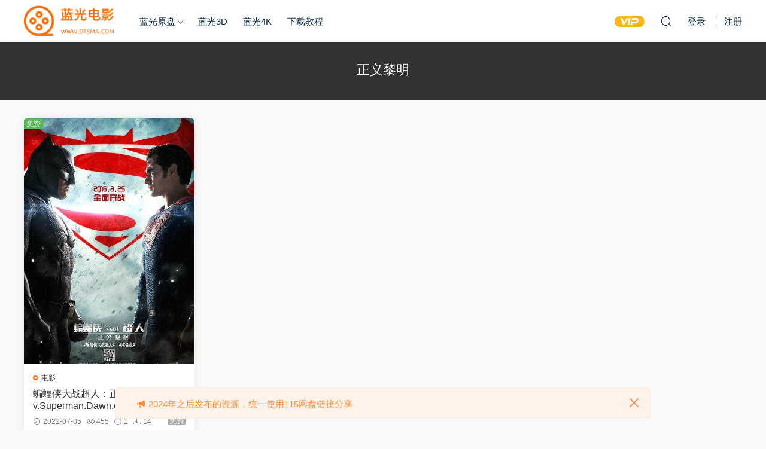

--- FILE ---
content_type: text/html; charset=UTF-8
request_url: https://www.dtsma.com/tag/%E6%AD%A3%E4%B9%89%E9%BB%8E%E6%98%8E
body_size: 6842
content:
<!DOCTYPE HTML>
<html lang="zh-Hans">
<head>
  <meta charset="UTF-8">
  <meta http-equiv="X-UA-Compatible" content="IE=edge,chrome=1">
  <meta name="viewport" content="width=device-width,minimum-scale=1.0,maximum-scale=1.0,user-scalable=no"/>
  <meta name="apple-mobile-web-app-title" content="蓝光电影网">
  <meta http-equiv="Cache-Control" content="no-siteapp">
    <title>正义黎明 - 蓝光电影网</title>
  <meta name="keywords" content="正义黎明">
  <meta name="description" content="">
    <link rel="shortcut icon" href="https://www.dtsma.com/wp-content/uploads/2022/06/tubiao.png">
  <meta name='robots' content='max-image-preview:large' />
<link rel='dns-prefetch' href='//www.dtsma.com' />
<style id='wp-img-auto-sizes-contain-inline-css' type='text/css'>
img:is([sizes=auto i],[sizes^="auto," i]){contain-intrinsic-size:3000px 1500px}
/*# sourceURL=wp-img-auto-sizes-contain-inline-css */
</style>
<style id='classic-theme-styles-inline-css' type='text/css'>
/*! This file is auto-generated */
.wp-block-button__link{color:#fff;background-color:#32373c;border-radius:9999px;box-shadow:none;text-decoration:none;padding:calc(.667em + 2px) calc(1.333em + 2px);font-size:1.125em}.wp-block-file__button{background:#32373c;color:#fff;text-decoration:none}
/*# sourceURL=/wp-includes/css/classic-themes.min.css */
</style>
<link rel='stylesheet' id='mycred-front-css' href='https://www.dtsma.com/wp-content/plugins/mycred/assets/css/mycred-front.css?ver=2.9.5' type='text/css' media='all' />
<link rel='stylesheet' id='mycred-social-share-icons-css' href='https://www.dtsma.com/wp-content/plugins/mycred/assets/css/mycred-social-icons.css?ver=2.9.5' type='text/css' media='all' />
<link rel='stylesheet' id='mycred-social-share-style-css' href='https://www.dtsma.com/wp-content/plugins/mycred/assets/css/mycred-social-share.css?ver=2.9.5' type='text/css' media='all' />
<link rel='stylesheet' id='modown-font-css' href='https://www.dtsma.com/wp-content/themes/modown/static/css/fonts.css?ver=9.3' type='text/css' media='screen' />
<link rel='stylesheet' id='modown-base-css' href='https://www.dtsma.com/wp-content/themes/modown/static/css/base.css?ver=9.3' type='text/css' media='screen' />
<script type="text/javascript" src="https://www.dtsma.com/wp-includes/js/jquery/jquery.min.js?ver=3.7.1" id="jquery-core-js"></script>
<script type="text/javascript" src="https://www.dtsma.com/wp-includes/js/jquery/jquery-migrate.min.js?ver=3.4.1" id="jquery-migrate-js"></script>
<script type="text/javascript" src="https://www.dtsma.com/wp-content/plugins/mycred/addons/badges/assets/js/front.js?ver=1.3" id="mycred-badge-front-js"></script>
<link rel="https://api.w.org/" href="https://www.dtsma.com/wp-json/" /><link rel="alternate" title="JSON" type="application/json" href="https://www.dtsma.com/wp-json/wp/v2/tags/668" /><style id="erphpdown-custom"></style>
<link rel="icon" href="https://www.dtsma.com/wp-content/uploads/2022/06/cropped-tubiao-32x32.png" sizes="32x32" />
<link rel="icon" href="https://www.dtsma.com/wp-content/uploads/2022/06/cropped-tubiao-192x192.png" sizes="192x192" />
<link rel="apple-touch-icon" href="https://www.dtsma.com/wp-content/uploads/2022/06/cropped-tubiao-180x180.png" />
<meta name="msapplication-TileImage" content="https://www.dtsma.com/wp-content/uploads/2022/06/cropped-tubiao-270x270.png" />
    <script>var $ = jQuery;</script>
  <style>
  :root{--theme-color: #ff6a00;--theme-color2: #ff6a00;--theme-radius: 5px;}    .grids .grid .img{height: 410px;}
    .widget-postlist .hasimg li{padding-left: calc(43.792682926829px + 10px);}
    .widget-postlist .hasimg li .img{width:43.792682926829px;}
    @media (max-width: 1230px){
      .grids .grid .img{height: 334.47368421053px;}
    }
    @media (max-width: 1024px){
      .grids .grid .img{height: 410px;}
    }
    @media (max-width: 925px){
      .grids .grid .img{height: 334.47368421053px;}
    }
    @media (max-width: 768px){
      .grids .grid .img{height: 410px;}
    }
    @media (max-width: 620px){
      .grids .grid .img{height: 334.47368421053px;}
    }
    @media (max-width: 480px){
      .grids .grid .img{height: 258.94736842105px;}
    }
        .nav-main > li, .nav-main > li > a, .nav-right a{color:#062743;}
    body.night .nav-main > li, body.night .nav-main > li > a, body.night .nav-right a{color:#999;}
    @media (max-width: 768px){
      .nav-right .nav-button a {color: #062743;}
    }
      .banner{height: 600px;}
      .container{max-width:1505px;}
        .single .main .container, .single-content > .erphpdown-box.fixed .erphpdown-con{max-width:1505px;}
            .slider-left{max-width: 1200px;}
    @media (max-width:1535px){
      .modown-ad .item:nth-child(5){display: none;}
      .slider-right2{width: 285px;}
      .slider-right2 .item2{display: none;}
      .slider-left{max-width: 895px;}
    }

        .grids .grid h3 a{height: 40px;-webkit-line-clamp:2;}
    .grids .audio .title{line-height: 25px;}
      .erphpdown-box, .erphpdown, .article-content .erphpdown-content-vip{background: transparent !important;border: 2px dashed var(--theme-color);}
    .erphpdown-box .erphpdown-title{display: inline-block;}
  .logo{width:150px;}@media (max-width: 1024px){.logo, .logo a {width: 120px;height: 60px;}}@media (max-width: 768px){}@media (max-width:480px){}.grids .grid h3 a{    word-break: break-all;}
@media (max-width: 768px){
.article-title {word-break: break-all;}
}
.article-title {word-break: break-all;}
</style><style id='wp-block-archives-inline-css' type='text/css'>
.wp-block-archives{box-sizing:border-box}.wp-block-archives-dropdown label{display:block}
/*# sourceURL=https://www.dtsma.com/wp-includes/blocks/archives/style.min.css */
</style>
<style id='wp-block-categories-inline-css' type='text/css'>
.wp-block-categories{box-sizing:border-box}.wp-block-categories.alignleft{margin-right:2em}.wp-block-categories.alignright{margin-left:2em}.wp-block-categories.wp-block-categories-dropdown.aligncenter{text-align:center}.wp-block-categories .wp-block-categories__label{display:block;width:100%}
/*# sourceURL=https://www.dtsma.com/wp-includes/blocks/categories/style.min.css */
</style>
<style id='wp-block-heading-inline-css' type='text/css'>
h1:where(.wp-block-heading).has-background,h2:where(.wp-block-heading).has-background,h3:where(.wp-block-heading).has-background,h4:where(.wp-block-heading).has-background,h5:where(.wp-block-heading).has-background,h6:where(.wp-block-heading).has-background{padding:1.25em 2.375em}h1.has-text-align-left[style*=writing-mode]:where([style*=vertical-lr]),h1.has-text-align-right[style*=writing-mode]:where([style*=vertical-rl]),h2.has-text-align-left[style*=writing-mode]:where([style*=vertical-lr]),h2.has-text-align-right[style*=writing-mode]:where([style*=vertical-rl]),h3.has-text-align-left[style*=writing-mode]:where([style*=vertical-lr]),h3.has-text-align-right[style*=writing-mode]:where([style*=vertical-rl]),h4.has-text-align-left[style*=writing-mode]:where([style*=vertical-lr]),h4.has-text-align-right[style*=writing-mode]:where([style*=vertical-rl]),h5.has-text-align-left[style*=writing-mode]:where([style*=vertical-lr]),h5.has-text-align-right[style*=writing-mode]:where([style*=vertical-rl]),h6.has-text-align-left[style*=writing-mode]:where([style*=vertical-lr]),h6.has-text-align-right[style*=writing-mode]:where([style*=vertical-rl]){rotate:180deg}
/*# sourceURL=https://www.dtsma.com/wp-includes/blocks/heading/style.min.css */
</style>
<style id='wp-block-group-inline-css' type='text/css'>
.wp-block-group{box-sizing:border-box}:where(.wp-block-group.wp-block-group-is-layout-constrained){position:relative}
/*# sourceURL=https://www.dtsma.com/wp-includes/blocks/group/style.min.css */
</style>
<style id='global-styles-inline-css' type='text/css'>
:root{--wp--preset--aspect-ratio--square: 1;--wp--preset--aspect-ratio--4-3: 4/3;--wp--preset--aspect-ratio--3-4: 3/4;--wp--preset--aspect-ratio--3-2: 3/2;--wp--preset--aspect-ratio--2-3: 2/3;--wp--preset--aspect-ratio--16-9: 16/9;--wp--preset--aspect-ratio--9-16: 9/16;--wp--preset--color--black: #000000;--wp--preset--color--cyan-bluish-gray: #abb8c3;--wp--preset--color--white: #ffffff;--wp--preset--color--pale-pink: #f78da7;--wp--preset--color--vivid-red: #cf2e2e;--wp--preset--color--luminous-vivid-orange: #ff6900;--wp--preset--color--luminous-vivid-amber: #fcb900;--wp--preset--color--light-green-cyan: #7bdcb5;--wp--preset--color--vivid-green-cyan: #00d084;--wp--preset--color--pale-cyan-blue: #8ed1fc;--wp--preset--color--vivid-cyan-blue: #0693e3;--wp--preset--color--vivid-purple: #9b51e0;--wp--preset--gradient--vivid-cyan-blue-to-vivid-purple: linear-gradient(135deg,rgb(6,147,227) 0%,rgb(155,81,224) 100%);--wp--preset--gradient--light-green-cyan-to-vivid-green-cyan: linear-gradient(135deg,rgb(122,220,180) 0%,rgb(0,208,130) 100%);--wp--preset--gradient--luminous-vivid-amber-to-luminous-vivid-orange: linear-gradient(135deg,rgb(252,185,0) 0%,rgb(255,105,0) 100%);--wp--preset--gradient--luminous-vivid-orange-to-vivid-red: linear-gradient(135deg,rgb(255,105,0) 0%,rgb(207,46,46) 100%);--wp--preset--gradient--very-light-gray-to-cyan-bluish-gray: linear-gradient(135deg,rgb(238,238,238) 0%,rgb(169,184,195) 100%);--wp--preset--gradient--cool-to-warm-spectrum: linear-gradient(135deg,rgb(74,234,220) 0%,rgb(151,120,209) 20%,rgb(207,42,186) 40%,rgb(238,44,130) 60%,rgb(251,105,98) 80%,rgb(254,248,76) 100%);--wp--preset--gradient--blush-light-purple: linear-gradient(135deg,rgb(255,206,236) 0%,rgb(152,150,240) 100%);--wp--preset--gradient--blush-bordeaux: linear-gradient(135deg,rgb(254,205,165) 0%,rgb(254,45,45) 50%,rgb(107,0,62) 100%);--wp--preset--gradient--luminous-dusk: linear-gradient(135deg,rgb(255,203,112) 0%,rgb(199,81,192) 50%,rgb(65,88,208) 100%);--wp--preset--gradient--pale-ocean: linear-gradient(135deg,rgb(255,245,203) 0%,rgb(182,227,212) 50%,rgb(51,167,181) 100%);--wp--preset--gradient--electric-grass: linear-gradient(135deg,rgb(202,248,128) 0%,rgb(113,206,126) 100%);--wp--preset--gradient--midnight: linear-gradient(135deg,rgb(2,3,129) 0%,rgb(40,116,252) 100%);--wp--preset--font-size--small: 13px;--wp--preset--font-size--medium: 20px;--wp--preset--font-size--large: 36px;--wp--preset--font-size--x-large: 42px;--wp--preset--spacing--20: 0.44rem;--wp--preset--spacing--30: 0.67rem;--wp--preset--spacing--40: 1rem;--wp--preset--spacing--50: 1.5rem;--wp--preset--spacing--60: 2.25rem;--wp--preset--spacing--70: 3.38rem;--wp--preset--spacing--80: 5.06rem;--wp--preset--shadow--natural: 6px 6px 9px rgba(0, 0, 0, 0.2);--wp--preset--shadow--deep: 12px 12px 50px rgba(0, 0, 0, 0.4);--wp--preset--shadow--sharp: 6px 6px 0px rgba(0, 0, 0, 0.2);--wp--preset--shadow--outlined: 6px 6px 0px -3px rgb(255, 255, 255), 6px 6px rgb(0, 0, 0);--wp--preset--shadow--crisp: 6px 6px 0px rgb(0, 0, 0);}:where(.is-layout-flex){gap: 0.5em;}:where(.is-layout-grid){gap: 0.5em;}body .is-layout-flex{display: flex;}.is-layout-flex{flex-wrap: wrap;align-items: center;}.is-layout-flex > :is(*, div){margin: 0;}body .is-layout-grid{display: grid;}.is-layout-grid > :is(*, div){margin: 0;}:where(.wp-block-columns.is-layout-flex){gap: 2em;}:where(.wp-block-columns.is-layout-grid){gap: 2em;}:where(.wp-block-post-template.is-layout-flex){gap: 1.25em;}:where(.wp-block-post-template.is-layout-grid){gap: 1.25em;}.has-black-color{color: var(--wp--preset--color--black) !important;}.has-cyan-bluish-gray-color{color: var(--wp--preset--color--cyan-bluish-gray) !important;}.has-white-color{color: var(--wp--preset--color--white) !important;}.has-pale-pink-color{color: var(--wp--preset--color--pale-pink) !important;}.has-vivid-red-color{color: var(--wp--preset--color--vivid-red) !important;}.has-luminous-vivid-orange-color{color: var(--wp--preset--color--luminous-vivid-orange) !important;}.has-luminous-vivid-amber-color{color: var(--wp--preset--color--luminous-vivid-amber) !important;}.has-light-green-cyan-color{color: var(--wp--preset--color--light-green-cyan) !important;}.has-vivid-green-cyan-color{color: var(--wp--preset--color--vivid-green-cyan) !important;}.has-pale-cyan-blue-color{color: var(--wp--preset--color--pale-cyan-blue) !important;}.has-vivid-cyan-blue-color{color: var(--wp--preset--color--vivid-cyan-blue) !important;}.has-vivid-purple-color{color: var(--wp--preset--color--vivid-purple) !important;}.has-black-background-color{background-color: var(--wp--preset--color--black) !important;}.has-cyan-bluish-gray-background-color{background-color: var(--wp--preset--color--cyan-bluish-gray) !important;}.has-white-background-color{background-color: var(--wp--preset--color--white) !important;}.has-pale-pink-background-color{background-color: var(--wp--preset--color--pale-pink) !important;}.has-vivid-red-background-color{background-color: var(--wp--preset--color--vivid-red) !important;}.has-luminous-vivid-orange-background-color{background-color: var(--wp--preset--color--luminous-vivid-orange) !important;}.has-luminous-vivid-amber-background-color{background-color: var(--wp--preset--color--luminous-vivid-amber) !important;}.has-light-green-cyan-background-color{background-color: var(--wp--preset--color--light-green-cyan) !important;}.has-vivid-green-cyan-background-color{background-color: var(--wp--preset--color--vivid-green-cyan) !important;}.has-pale-cyan-blue-background-color{background-color: var(--wp--preset--color--pale-cyan-blue) !important;}.has-vivid-cyan-blue-background-color{background-color: var(--wp--preset--color--vivid-cyan-blue) !important;}.has-vivid-purple-background-color{background-color: var(--wp--preset--color--vivid-purple) !important;}.has-black-border-color{border-color: var(--wp--preset--color--black) !important;}.has-cyan-bluish-gray-border-color{border-color: var(--wp--preset--color--cyan-bluish-gray) !important;}.has-white-border-color{border-color: var(--wp--preset--color--white) !important;}.has-pale-pink-border-color{border-color: var(--wp--preset--color--pale-pink) !important;}.has-vivid-red-border-color{border-color: var(--wp--preset--color--vivid-red) !important;}.has-luminous-vivid-orange-border-color{border-color: var(--wp--preset--color--luminous-vivid-orange) !important;}.has-luminous-vivid-amber-border-color{border-color: var(--wp--preset--color--luminous-vivid-amber) !important;}.has-light-green-cyan-border-color{border-color: var(--wp--preset--color--light-green-cyan) !important;}.has-vivid-green-cyan-border-color{border-color: var(--wp--preset--color--vivid-green-cyan) !important;}.has-pale-cyan-blue-border-color{border-color: var(--wp--preset--color--pale-cyan-blue) !important;}.has-vivid-cyan-blue-border-color{border-color: var(--wp--preset--color--vivid-cyan-blue) !important;}.has-vivid-purple-border-color{border-color: var(--wp--preset--color--vivid-purple) !important;}.has-vivid-cyan-blue-to-vivid-purple-gradient-background{background: var(--wp--preset--gradient--vivid-cyan-blue-to-vivid-purple) !important;}.has-light-green-cyan-to-vivid-green-cyan-gradient-background{background: var(--wp--preset--gradient--light-green-cyan-to-vivid-green-cyan) !important;}.has-luminous-vivid-amber-to-luminous-vivid-orange-gradient-background{background: var(--wp--preset--gradient--luminous-vivid-amber-to-luminous-vivid-orange) !important;}.has-luminous-vivid-orange-to-vivid-red-gradient-background{background: var(--wp--preset--gradient--luminous-vivid-orange-to-vivid-red) !important;}.has-very-light-gray-to-cyan-bluish-gray-gradient-background{background: var(--wp--preset--gradient--very-light-gray-to-cyan-bluish-gray) !important;}.has-cool-to-warm-spectrum-gradient-background{background: var(--wp--preset--gradient--cool-to-warm-spectrum) !important;}.has-blush-light-purple-gradient-background{background: var(--wp--preset--gradient--blush-light-purple) !important;}.has-blush-bordeaux-gradient-background{background: var(--wp--preset--gradient--blush-bordeaux) !important;}.has-luminous-dusk-gradient-background{background: var(--wp--preset--gradient--luminous-dusk) !important;}.has-pale-ocean-gradient-background{background: var(--wp--preset--gradient--pale-ocean) !important;}.has-electric-grass-gradient-background{background: var(--wp--preset--gradient--electric-grass) !important;}.has-midnight-gradient-background{background: var(--wp--preset--gradient--midnight) !important;}.has-small-font-size{font-size: var(--wp--preset--font-size--small) !important;}.has-medium-font-size{font-size: var(--wp--preset--font-size--medium) !important;}.has-large-font-size{font-size: var(--wp--preset--font-size--large) !important;}.has-x-large-font-size{font-size: var(--wp--preset--font-size--x-large) !important;}
/*# sourceURL=global-styles-inline-css */
</style>
</head>
<body data-rsssl=1 class="archive tag tag-668 wp-theme-modown">
<header class="header">
  <div class="container clearfix">

    
    <div class="logo">
            <a style="background-image:url(https://www.dtsma.com/wp-content/uploads/2022/06/logo.png)" href="https://www.dtsma.com" title="蓝光电影网">蓝光电影网</a>
          </div>

    <ul class="nav-main">
      <li id="menu-item-22" class="menu-item menu-item-type-taxonomy menu-item-object-category menu-item-has-children menu-item-22"><a href="https://www.dtsma.com/bd">蓝光原盘</a>
<ul class="sub-menu">
	<li id="menu-item-19" class="menu-item menu-item-type-taxonomy menu-item-object-category menu-item-19"><a href="https://www.dtsma.com/bd/movie">电影</a></li>
	<li id="menu-item-20" class="menu-item menu-item-type-taxonomy menu-item-object-category menu-item-20"><a href="https://www.dtsma.com/bd/juji">剧集</a></li>
	<li id="menu-item-18" class="menu-item menu-item-type-taxonomy menu-item-object-category menu-item-18"><a href="https://www.dtsma.com/bd/concert">演唱会</a></li>
	<li id="menu-item-39" class="menu-item menu-item-type-taxonomy menu-item-object-category menu-item-39"><a href="https://www.dtsma.com/bd/jilu">纪录片</a></li>
</ul>
</li>
<li id="menu-item-17" class="menu-item menu-item-type-taxonomy menu-item-object-category menu-item-17"><a href="https://www.dtsma.com/3d">蓝光3D</a></li>
<li id="menu-item-21" class="menu-item menu-item-type-taxonomy menu-item-object-category menu-item-21"><a href="https://www.dtsma.com/4k">蓝光4K</a></li>
<li id="menu-item-1467" class="menu-item menu-item-type-post_type menu-item-object-page menu-item-1467"><a href="https://www.dtsma.com/download">下载教程</a></li>
    </ul>

    
    <ul class="nav-right">
                  <li class="nav-vip">
        <a href="https://www.dtsma.com/vip"><i class="icon icon-vip-s"></i></a>
      </li>
                                    <li class="nav-search">
        <a href="javascript:;" class="search-loader" title="搜索"><i class="icon icon-search"></i></a>
      </li>
                    <li class="nav-login no"><a href="https://www.dtsma.com/login?redirect_to=https://www.dtsma.com/tag/%E6%AD%A3%E4%B9%89%E9%BB%8E%E6%98%8E" class="signin-loader" rel="nofollow"><i class="icon icon-user"></i><span>登录</span></a><b class="nav-line"></b><a href="https://www.dtsma.com/login?action=register&redirect_to=https://www.dtsma.com/tag/%E6%AD%A3%E4%B9%89%E9%BB%8E%E6%98%8E" class="signup-loader" rel="nofollow"><span>注册</span></a></li>
                    <li class="nav-button"><a href="javascript:;" class="nav-loader"><i class="icon icon-menu"></i></a></li>
          </ul>

  </div>
</header>


<div class="search-wrap">
  <div class="container search-wrap-container">
    <form action="https://www.dtsma.com/" class="search-form" method="get">
            <input autocomplete="off" class="search-input" name="s" placeholder="输入关键字回车" type="text">
      <button class="search-btn" type="submit"><i class="icon icon-search"></i>搜索</button>
      <i class="icon icon-close"></i>
      <input type="hidden" name="cat" class="search-cat-val">
          </form>
  </div>
</div><div class="banner-archive" >
	<div class="container">
		<h1 class="archive-title">正义黎明</h1>
		<p class="archive-desc"></p>
	</div>
</div>
<div class="main">
		<div class="container clearfix">
						<div id="posts" class="posts grids  clearfix">
			<div class="post grid"  data-id="1762">
    <div class="img">
        <a href="https://www.dtsma.com/1762.html" title="蝙蝠侠大战超人：正义黎明 Batman.v.Superman.Dawn.of.Justice.2016.THEATRICAL.1080p.3D.BluRay.AVC.TrueHD.7.1 [BDISO 44.39GB]" target="_blank" rel="bookmark">
        <img  src="https://www.dtsma.com/wp-content/themes/modown/timthumb.php?src=https://www.dtsma.com/wp-content/uploads/2022/07/p2316834186.jpg&w=285&h=410&zc=1&q=95&a=c" class="thumb" alt="蝙蝠侠大战超人：正义黎明 Batman.v.Superman.Dawn.of.Justice.2016.THEATRICAL.1080p.3D.BluRay.AVC.TrueHD.7.1 [BDISO 44.39GB]">
                </a>
            </div>
    <div class="con">
        <div class="cat"><a href="https://www.dtsma.com/bd/movie">电影</a></div>
        
        <h3 itemprop="name headline"><a itemprop="url" rel="bookmark" href="https://www.dtsma.com/1762.html" title="蝙蝠侠大战超人：正义黎明 Batman.v.Superman.Dawn.of.Justice.2016.THEATRICAL.1080p.3D.BluRay.AVC.TrueHD.7.1 [BDISO 44.39GB]" target="_blank">蝙蝠侠大战超人：正义黎明 Batman.v.Superman.Dawn.of.Justice.2016.THEATRICAL.1080p.3D.BluRay.AVC.TrueHD.7.1 [BDISO 44.39GB]</a></h3>

                <div class="excerpt">

◎译　　名　蝙蝠侠大战超人：正义黎明 / 蝙蝠侠对超人：正义曙光(港/台) / 蝙...</div>
        <div class="grid-meta">
            <span class="time"><i class="icon icon-time"></i> 2022-07-05</span><span class="views"><i class="icon icon-eye"></i> 455</span><span class="comments"><i class="icon icon-comment"></i> 1</span><span class="downs"><i class="icon icon-download"></i> 14</span><span class="price"><span class="fee free-tag">免费</span></span>        </div>

            </div>

    <span class="vip-tag free-tag"><i>免费</i></span>    </div>		</div>
							</div>
</div>
<footer class="footer">
	<div class="container">
	    		<div class="footer-widgets">
	    	<div class="footer-widget widget_block"><div class="wp-block-group"><div class="wp-block-group__inner-container is-layout-flow wp-block-group-is-layout-flow"><h2 class="wp-block-heading">归档</h2><ul class="wp-block-archives-list wp-block-archives">	<li><a href='https://www.dtsma.com/date/2024/07'>2024 年 7 月</a></li>
	<li><a href='https://www.dtsma.com/date/2024/06'>2024 年 6 月</a></li>
	<li><a href='https://www.dtsma.com/date/2024/05'>2024 年 5 月</a></li>
	<li><a href='https://www.dtsma.com/date/2023/04'>2023 年 4 月</a></li>
	<li><a href='https://www.dtsma.com/date/2023/03'>2023 年 3 月</a></li>
	<li><a href='https://www.dtsma.com/date/2022/12'>2022 年 12 月</a></li>
	<li><a href='https://www.dtsma.com/date/2022/11'>2022 年 11 月</a></li>
	<li><a href='https://www.dtsma.com/date/2022/10'>2022 年 10 月</a></li>
	<li><a href='https://www.dtsma.com/date/2022/09'>2022 年 9 月</a></li>
	<li><a href='https://www.dtsma.com/date/2022/08'>2022 年 8 月</a></li>
	<li><a href='https://www.dtsma.com/date/2022/07'>2022 年 7 月</a></li>
	<li><a href='https://www.dtsma.com/date/2022/06'>2022 年 6 月</a></li>
</ul></div></div></div><div class="footer-widget widget_block"><div class="wp-block-group"><div class="wp-block-group__inner-container is-layout-flow wp-block-group-is-layout-flow"><h2 class="wp-block-heading">分类</h2><ul class="wp-block-categories-list wp-block-categories">	<li class="cat-item cat-item-3"><a href="https://www.dtsma.com/bd/movie">电影</a>
</li>
	<li class="cat-item cat-item-1"><a href="https://www.dtsma.com/bd">蓝光原盘</a>
</li>
	<li class="cat-item cat-item-4"><a href="https://www.dtsma.com/bd/juji">剧集</a>
</li>
	<li class="cat-item cat-item-5"><a href="https://www.dtsma.com/bd/concert">演唱会</a>
</li>
	<li class="cat-item cat-item-6"><a href="https://www.dtsma.com/3d">蓝光3D</a>
</li>
	<li class="cat-item cat-item-7"><a href="https://www.dtsma.com/4k">蓝光4K</a>
</li>
	<li class="cat-item cat-item-40"><a href="https://www.dtsma.com/bd/jilu">纪录片</a>
</li>
</ul></div></div></div>	    </div>
	    	    	    <div class="copyright"><p style="text-align: center;">©2022 <a href="https://www.dtsma.com/" target="_blank" rel="noopener">蓝光电影网</a> 本站资源来源于网络用户网盘投稿，本站服务器不储存任何演唱会资源，版权归原作者所有，若侵犯了您的合法权益，请联系我们删除！</p>
<p style="text-align: center;">本站联系邮箱：concert@lgych.com</p>
</div>
	</div>
</footer>




<div class="sitetips sitetips-default">
	<i class="icon icon-horn"></i> 2024年之后发布的资源，统一使用115网盘链接分享<a href="javascript:;" class="close"><i class="icon icon-close"></i></a>
</div>


<div class="sign">			
	<div class="sign-mask"></div>			
	<div class="sign-box">	
				
		<div class="sign-tips"></div>			
		<form id="sign-in">  
		    <div class="form-item" style="text-align:center"><a href="https://www.dtsma.com"><img class="logo-login" src="https://www.dtsma.com/wp-content/uploads/2022/06/tubiao.png" alt="蓝光电影网"></a></div>
			<div class="form-item"><input type="text" name="user_login" class="form-control" id="user_login" placeholder="用户名/邮箱"><i class="icon icon-user"></i></div>			
			<div class="form-item"><input type="password" name="password" class="form-control" id="user_pass" placeholder="密码"><i class="icon icon-lock"></i></div>		
				
			<div class="sign-submit">			
				<input type="button" class="btn signinsubmit-loader" name="submit" value="登录">  			
				<input type="hidden" name="action" value="signin">			
			</div>			
			<div class="sign-trans">没有账号？<a href="javascript:;" class="erphp-reg-must">注册</a>&nbsp;&nbsp;<a href="https://www.dtsma.com/login?action=password&redirect_to=https://www.dtsma.com/tag/%E6%AD%A3%E4%B9%89%E9%BB%8E%E6%98%8E" rel="nofollow" target="_blank">忘记密码？</a></div>		
							
		</form>	
				
		<form id="sign-up" style="display: none;"> 	
		    <div class="form-item" style="text-align:center"><a href="https://www.dtsma.com"><img class="logo-login" src="https://www.dtsma.com/wp-content/uploads/2022/06/tubiao.png" alt="蓝光电影网"></a></div>			
		    	
			<div class="form-item"><input type="text" name="name" class="form-control" id="user_register" placeholder="用户名"><i class="icon icon-user"></i></div>			
			<div class="form-item"><input type="email" name="email" class="form-control" id="user_email" placeholder="邮箱"><i class="icon icon-mail"></i></div>		
			<div class="form-item"><input type="password" name="password2" class="form-control" id="user_pass2" placeholder="密码"><i class="icon icon-lock"></i></div>
				
			<div class="sign-submit">			
				<input type="button" class="btn signupsubmit-loader" name="submit" value="注册">  			
				<input type="hidden" name="action" value="signup">  	
							
			</div>			
			<div class="sign-trans">已有账号？ <a href="javascript:;" class="modown-login-must">登录</a></div>	
				
										
		</form>	
			
					
	</div>			
</div>
<script>
	window._MBT = {uri: 'https://www.dtsma.com/wp-content/themes/modown', child: 'https://www.dtsma.com/wp-content/themes/modown', urc: '1', uru: '1', url:'https://www.dtsma.com', urg: '1', usr: 'https://www.dtsma.com/user', roll: [], admin_ajax: 'https://www.dtsma.com/wp-admin/admin-ajax.php', erphpdown: 'https://www.dtsma.com/wp-content/plugins/erphpdown/', image: '1.4386', hanimated: '0', fancybox: '1', anchor: '0', loading: 'https://www.yuehaishibei.com/wp-content/themes/ripro-v2/assets/img/thumb-ing.gif', nav: '0', iframe: '0', video_full: '0',tuan: '0',down_fixed: '0'};</script>
<script type="speculationrules">
{"prefetch":[{"source":"document","where":{"and":[{"href_matches":"/*"},{"not":{"href_matches":["/wp-*.php","/wp-admin/*","/wp-content/uploads/*","/wp-content/*","/wp-content/plugins/*","/wp-content/themes/modown/*","/*\\?(.+)"]}},{"not":{"selector_matches":"a[rel~=\"nofollow\"]"}},{"not":{"selector_matches":".no-prefetch, .no-prefetch a"}}]},"eagerness":"conservative"}]}
</script>
<script>window._ERPHPDOWN = {"uri":"https://www.dtsma.com/wp-content/plugins/erphpdown", "payment": "1", "wppay": "scan", "tuan":"", "danmu": "0", "author": "mobantu"}</script>
<script type="text/javascript" id="erphpdown-js-extra">
/* <![CDATA[ */
var _ERPHP = {"ajaxurl":"https://www.dtsma.com/wp-admin/admin-ajax.php"};
//# sourceURL=erphpdown-js-extra
/* ]]> */
</script>
<script type="text/javascript" src="https://www.dtsma.com/wp-content/plugins/erphpdown/static/erphpdown.js?ver=17.13" id="erphpdown-js"></script>
<script type="text/javascript" src="https://www.dtsma.com/wp-content/themes/modown/static/js/lib.js?ver=9.3" id="modown-lib-js"></script>
<script type="text/javascript" src="https://www.dtsma.com/wp-content/themes/modown/static/js/base.js?ver=9.3" id="modown-base-js"></script>
<script>MOBANTU.init({ias: 0, lazy: 0, plazy: 1, water: 0, mbf: 0, mpf: 0, mpfp: 0});</script>
<div class="analysis"><script>
var _hmt = _hmt || [];
(function() {
  var hm = document.createElement("script");
  hm.src = "https://hm.baidu.com/hm.js?9316458c5ce856113a54628a4832dfeb";
  var s = document.getElementsByTagName("script")[0]; 
  s.parentNode.insertBefore(hm, s);
})();
</script>
</div>
</body></html>